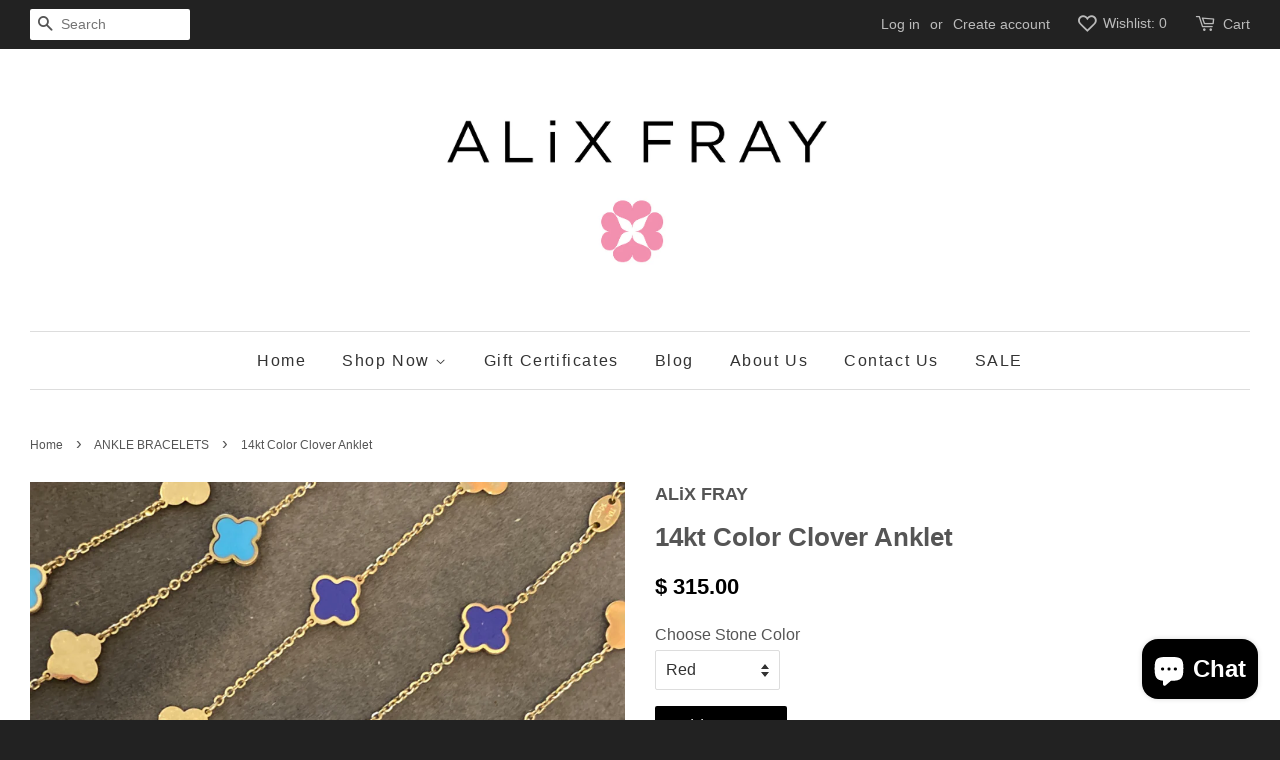

--- FILE ---
content_type: text/html; charset=utf-8
request_url: https://alixfray.com/collections/ankle-bracelet/products/14kt-enamel-clover-anklet
body_size: 16671
content:
<!doctype html>
<!--[if lt IE 7]><html class="no-js lt-ie9 lt-ie8 lt-ie7" lang="en"> <![endif]-->
<!--[if IE 7]><html class="no-js lt-ie9 lt-ie8" lang="en"> <![endif]-->
<!--[if IE 8]><html class="no-js lt-ie9" lang="en"> <![endif]-->
<!--[if IE 9 ]><html class="ie9 no-js"> <![endif]-->
<!--[if (gt IE 9)|!(IE)]><!--> <html class="no-js"> <!--<![endif]-->
<head>

  <!-- Basic page needs ================================================== -->
  <meta charset="utf-8">
  <meta http-equiv="X-UA-Compatible" content="IE=edge,chrome=1">

  
  <link rel="shortcut icon" href="//alixfray.com/cdn/shop/t/5/assets/favicon.png?v=113395609371062734461457196882" type="image/png" />
  

  <!-- Title and description ================================================== -->
  <title>
  14kt Color Clover Anklet &ndash; ALiX FRAY 
  </title>

  
  <meta name="description" content="Share the LOVE... Our 14Kt yellow gold anklets are available with different stone finishes Measures approx 9.5&quot;">
  

  <!-- Social meta ================================================== -->
  

  <meta property="og:type" content="product">
  <meta property="og:title" content="14kt Color Clover Anklet">
  <meta property="og:url" content="https://alixfray.com/products/14kt-enamel-clover-anklet">
  
  <meta property="og:image" content="http://alixfray.com/cdn/shop/products/IMG_6120_grande.png?v=1591829382">
  <meta property="og:image:secure_url" content="https://alixfray.com/cdn/shop/products/IMG_6120_grande.png?v=1591829382">
  
  <meta property="og:price:amount" content="315.00">
  <meta property="og:price:currency" content="USD">



  <meta property="og:description" content="Share the LOVE... Our 14Kt yellow gold anklets are available with different stone finishes Measures approx 9.5&quot;">


<meta property="og:site_name" content="ALiX FRAY ">


  <meta name="twitter:card" content="summary">



  <meta name="twitter:title" content="14kt Color Clover Anklet">
  <meta name="twitter:description" content="
Share the LOVE...
Our 14Kt yellow gold anklets are available with different stone finishes
Measures approx 9.5&quot;
">
  <meta name="twitter:image" content="https://alixfray.com/cdn/shop/products/IMG_6120_large.png?v=1591829382">
  <meta name="twitter:image:width" content="480">
  <meta name="twitter:image:height" content="480">



  <!-- Helpers ================================================== -->
  <link rel="canonical" href="https://alixfray.com/products/14kt-enamel-clover-anklet">
  <meta name="viewport" content="width=device-width,initial-scale=1">
  <meta name="theme-color" content="#000000">

  <!-- CSS ================================================== -->
  <link href="//alixfray.com/cdn/shop/t/5/assets/timber.scss.css?v=8634296527687560481703118187" rel="stylesheet" type="text/css" media="all" />
  <link href="//alixfray.com/cdn/shop/t/5/assets/theme.scss.css?v=68653640720552716341703118187" rel="stylesheet" type="text/css" media="all" />

  




  <!-- Header hook for plugins ================================================== -->
  <script>window.performance && window.performance.mark && window.performance.mark('shopify.content_for_header.start');</script><meta name="facebook-domain-verification" content="xtv3xnuu0bvdocm6ryd4wxiegqppn1">
<meta name="facebook-domain-verification" content="ps5rz38svtm7cd26s8ds68tci6sh2c">
<meta id="shopify-digital-wallet" name="shopify-digital-wallet" content="/6583121/digital_wallets/dialog">
<meta name="shopify-checkout-api-token" content="64bd826f0a1f72ca260e6f5ce377ce39">
<meta id="in-context-paypal-metadata" data-shop-id="6583121" data-venmo-supported="false" data-environment="production" data-locale="en_US" data-paypal-v4="true" data-currency="USD">
<link rel="alternate" type="application/json+oembed" href="https://alixfray.com/products/14kt-enamel-clover-anklet.oembed">
<script async="async" src="/checkouts/internal/preloads.js?locale=en-US"></script>
<link rel="preconnect" href="https://shop.app" crossorigin="anonymous">
<script async="async" src="https://shop.app/checkouts/internal/preloads.js?locale=en-US&shop_id=6583121" crossorigin="anonymous"></script>
<script id="apple-pay-shop-capabilities" type="application/json">{"shopId":6583121,"countryCode":"US","currencyCode":"USD","merchantCapabilities":["supports3DS"],"merchantId":"gid:\/\/shopify\/Shop\/6583121","merchantName":"ALiX FRAY ","requiredBillingContactFields":["postalAddress","email","phone"],"requiredShippingContactFields":["postalAddress","email","phone"],"shippingType":"shipping","supportedNetworks":["visa","masterCard","amex","discover","elo","jcb"],"total":{"type":"pending","label":"ALiX FRAY ","amount":"1.00"},"shopifyPaymentsEnabled":true,"supportsSubscriptions":true}</script>
<script id="shopify-features" type="application/json">{"accessToken":"64bd826f0a1f72ca260e6f5ce377ce39","betas":["rich-media-storefront-analytics"],"domain":"alixfray.com","predictiveSearch":true,"shopId":6583121,"locale":"en"}</script>
<script>var Shopify = Shopify || {};
Shopify.shop = "18margo.myshopify.com";
Shopify.locale = "en";
Shopify.currency = {"active":"USD","rate":"1.0"};
Shopify.country = "US";
Shopify.theme = {"name":"Minimal","id":87468742,"schema_name":null,"schema_version":null,"theme_store_id":380,"role":"main"};
Shopify.theme.handle = "null";
Shopify.theme.style = {"id":null,"handle":null};
Shopify.cdnHost = "alixfray.com/cdn";
Shopify.routes = Shopify.routes || {};
Shopify.routes.root = "/";</script>
<script type="module">!function(o){(o.Shopify=o.Shopify||{}).modules=!0}(window);</script>
<script>!function(o){function n(){var o=[];function n(){o.push(Array.prototype.slice.apply(arguments))}return n.q=o,n}var t=o.Shopify=o.Shopify||{};t.loadFeatures=n(),t.autoloadFeatures=n()}(window);</script>
<script>
  window.ShopifyPay = window.ShopifyPay || {};
  window.ShopifyPay.apiHost = "shop.app\/pay";
  window.ShopifyPay.redirectState = null;
</script>
<script id="shop-js-analytics" type="application/json">{"pageType":"product"}</script>
<script defer="defer" async type="module" src="//alixfray.com/cdn/shopifycloud/shop-js/modules/v2/client.init-shop-cart-sync_BT-GjEfc.en.esm.js"></script>
<script defer="defer" async type="module" src="//alixfray.com/cdn/shopifycloud/shop-js/modules/v2/chunk.common_D58fp_Oc.esm.js"></script>
<script defer="defer" async type="module" src="//alixfray.com/cdn/shopifycloud/shop-js/modules/v2/chunk.modal_xMitdFEc.esm.js"></script>
<script type="module">
  await import("//alixfray.com/cdn/shopifycloud/shop-js/modules/v2/client.init-shop-cart-sync_BT-GjEfc.en.esm.js");
await import("//alixfray.com/cdn/shopifycloud/shop-js/modules/v2/chunk.common_D58fp_Oc.esm.js");
await import("//alixfray.com/cdn/shopifycloud/shop-js/modules/v2/chunk.modal_xMitdFEc.esm.js");

  window.Shopify.SignInWithShop?.initShopCartSync?.({"fedCMEnabled":true,"windoidEnabled":true});

</script>
<script>
  window.Shopify = window.Shopify || {};
  if (!window.Shopify.featureAssets) window.Shopify.featureAssets = {};
  window.Shopify.featureAssets['shop-js'] = {"shop-cart-sync":["modules/v2/client.shop-cart-sync_DZOKe7Ll.en.esm.js","modules/v2/chunk.common_D58fp_Oc.esm.js","modules/v2/chunk.modal_xMitdFEc.esm.js"],"init-fed-cm":["modules/v2/client.init-fed-cm_B6oLuCjv.en.esm.js","modules/v2/chunk.common_D58fp_Oc.esm.js","modules/v2/chunk.modal_xMitdFEc.esm.js"],"shop-cash-offers":["modules/v2/client.shop-cash-offers_D2sdYoxE.en.esm.js","modules/v2/chunk.common_D58fp_Oc.esm.js","modules/v2/chunk.modal_xMitdFEc.esm.js"],"shop-login-button":["modules/v2/client.shop-login-button_QeVjl5Y3.en.esm.js","modules/v2/chunk.common_D58fp_Oc.esm.js","modules/v2/chunk.modal_xMitdFEc.esm.js"],"pay-button":["modules/v2/client.pay-button_DXTOsIq6.en.esm.js","modules/v2/chunk.common_D58fp_Oc.esm.js","modules/v2/chunk.modal_xMitdFEc.esm.js"],"shop-button":["modules/v2/client.shop-button_DQZHx9pm.en.esm.js","modules/v2/chunk.common_D58fp_Oc.esm.js","modules/v2/chunk.modal_xMitdFEc.esm.js"],"avatar":["modules/v2/client.avatar_BTnouDA3.en.esm.js"],"init-windoid":["modules/v2/client.init-windoid_CR1B-cfM.en.esm.js","modules/v2/chunk.common_D58fp_Oc.esm.js","modules/v2/chunk.modal_xMitdFEc.esm.js"],"init-shop-for-new-customer-accounts":["modules/v2/client.init-shop-for-new-customer-accounts_C_vY_xzh.en.esm.js","modules/v2/client.shop-login-button_QeVjl5Y3.en.esm.js","modules/v2/chunk.common_D58fp_Oc.esm.js","modules/v2/chunk.modal_xMitdFEc.esm.js"],"init-shop-email-lookup-coordinator":["modules/v2/client.init-shop-email-lookup-coordinator_BI7n9ZSv.en.esm.js","modules/v2/chunk.common_D58fp_Oc.esm.js","modules/v2/chunk.modal_xMitdFEc.esm.js"],"init-shop-cart-sync":["modules/v2/client.init-shop-cart-sync_BT-GjEfc.en.esm.js","modules/v2/chunk.common_D58fp_Oc.esm.js","modules/v2/chunk.modal_xMitdFEc.esm.js"],"shop-toast-manager":["modules/v2/client.shop-toast-manager_DiYdP3xc.en.esm.js","modules/v2/chunk.common_D58fp_Oc.esm.js","modules/v2/chunk.modal_xMitdFEc.esm.js"],"init-customer-accounts":["modules/v2/client.init-customer-accounts_D9ZNqS-Q.en.esm.js","modules/v2/client.shop-login-button_QeVjl5Y3.en.esm.js","modules/v2/chunk.common_D58fp_Oc.esm.js","modules/v2/chunk.modal_xMitdFEc.esm.js"],"init-customer-accounts-sign-up":["modules/v2/client.init-customer-accounts-sign-up_iGw4briv.en.esm.js","modules/v2/client.shop-login-button_QeVjl5Y3.en.esm.js","modules/v2/chunk.common_D58fp_Oc.esm.js","modules/v2/chunk.modal_xMitdFEc.esm.js"],"shop-follow-button":["modules/v2/client.shop-follow-button_CqMgW2wH.en.esm.js","modules/v2/chunk.common_D58fp_Oc.esm.js","modules/v2/chunk.modal_xMitdFEc.esm.js"],"checkout-modal":["modules/v2/client.checkout-modal_xHeaAweL.en.esm.js","modules/v2/chunk.common_D58fp_Oc.esm.js","modules/v2/chunk.modal_xMitdFEc.esm.js"],"shop-login":["modules/v2/client.shop-login_D91U-Q7h.en.esm.js","modules/v2/chunk.common_D58fp_Oc.esm.js","modules/v2/chunk.modal_xMitdFEc.esm.js"],"lead-capture":["modules/v2/client.lead-capture_BJmE1dJe.en.esm.js","modules/v2/chunk.common_D58fp_Oc.esm.js","modules/v2/chunk.modal_xMitdFEc.esm.js"],"payment-terms":["modules/v2/client.payment-terms_Ci9AEqFq.en.esm.js","modules/v2/chunk.common_D58fp_Oc.esm.js","modules/v2/chunk.modal_xMitdFEc.esm.js"]};
</script>
<script>(function() {
  var isLoaded = false;
  function asyncLoad() {
    if (isLoaded) return;
    isLoaded = true;
    var urls = ["\/\/d1liekpayvooaz.cloudfront.net\/apps\/customizery\/customizery.js?shop=18margo.myshopify.com","https:\/\/cdn.hextom.com\/js\/freeshippingbar.js?shop=18margo.myshopify.com"];
    for (var i = 0; i < urls.length; i++) {
      var s = document.createElement('script');
      s.type = 'text/javascript';
      s.async = true;
      s.src = urls[i];
      var x = document.getElementsByTagName('script')[0];
      x.parentNode.insertBefore(s, x);
    }
  };
  if(window.attachEvent) {
    window.attachEvent('onload', asyncLoad);
  } else {
    window.addEventListener('load', asyncLoad, false);
  }
})();</script>
<script id="__st">var __st={"a":6583121,"offset":-18000,"reqid":"8eeb5502-99e6-473f-8dd1-a20628cc42e7-1769104538","pageurl":"alixfray.com\/collections\/ankle-bracelet\/products\/14kt-enamel-clover-anklet","u":"4c8b199e8a70","p":"product","rtyp":"product","rid":4481596260435};</script>
<script>window.ShopifyPaypalV4VisibilityTracking = true;</script>
<script id="captcha-bootstrap">!function(){'use strict';const t='contact',e='account',n='new_comment',o=[[t,t],['blogs',n],['comments',n],[t,'customer']],c=[[e,'customer_login'],[e,'guest_login'],[e,'recover_customer_password'],[e,'create_customer']],r=t=>t.map((([t,e])=>`form[action*='/${t}']:not([data-nocaptcha='true']) input[name='form_type'][value='${e}']`)).join(','),a=t=>()=>t?[...document.querySelectorAll(t)].map((t=>t.form)):[];function s(){const t=[...o],e=r(t);return a(e)}const i='password',u='form_key',d=['recaptcha-v3-token','g-recaptcha-response','h-captcha-response',i],f=()=>{try{return window.sessionStorage}catch{return}},m='__shopify_v',_=t=>t.elements[u];function p(t,e,n=!1){try{const o=window.sessionStorage,c=JSON.parse(o.getItem(e)),{data:r}=function(t){const{data:e,action:n}=t;return t[m]||n?{data:e,action:n}:{data:t,action:n}}(c);for(const[e,n]of Object.entries(r))t.elements[e]&&(t.elements[e].value=n);n&&o.removeItem(e)}catch(o){console.error('form repopulation failed',{error:o})}}const l='form_type',E='cptcha';function T(t){t.dataset[E]=!0}const w=window,h=w.document,L='Shopify',v='ce_forms',y='captcha';let A=!1;((t,e)=>{const n=(g='f06e6c50-85a8-45c8-87d0-21a2b65856fe',I='https://cdn.shopify.com/shopifycloud/storefront-forms-hcaptcha/ce_storefront_forms_captcha_hcaptcha.v1.5.2.iife.js',D={infoText:'Protected by hCaptcha',privacyText:'Privacy',termsText:'Terms'},(t,e,n)=>{const o=w[L][v],c=o.bindForm;if(c)return c(t,g,e,D).then(n);var r;o.q.push([[t,g,e,D],n]),r=I,A||(h.body.append(Object.assign(h.createElement('script'),{id:'captcha-provider',async:!0,src:r})),A=!0)});var g,I,D;w[L]=w[L]||{},w[L][v]=w[L][v]||{},w[L][v].q=[],w[L][y]=w[L][y]||{},w[L][y].protect=function(t,e){n(t,void 0,e),T(t)},Object.freeze(w[L][y]),function(t,e,n,w,h,L){const[v,y,A,g]=function(t,e,n){const i=e?o:[],u=t?c:[],d=[...i,...u],f=r(d),m=r(i),_=r(d.filter((([t,e])=>n.includes(e))));return[a(f),a(m),a(_),s()]}(w,h,L),I=t=>{const e=t.target;return e instanceof HTMLFormElement?e:e&&e.form},D=t=>v().includes(t);t.addEventListener('submit',(t=>{const e=I(t);if(!e)return;const n=D(e)&&!e.dataset.hcaptchaBound&&!e.dataset.recaptchaBound,o=_(e),c=g().includes(e)&&(!o||!o.value);(n||c)&&t.preventDefault(),c&&!n&&(function(t){try{if(!f())return;!function(t){const e=f();if(!e)return;const n=_(t);if(!n)return;const o=n.value;o&&e.removeItem(o)}(t);const e=Array.from(Array(32),(()=>Math.random().toString(36)[2])).join('');!function(t,e){_(t)||t.append(Object.assign(document.createElement('input'),{type:'hidden',name:u})),t.elements[u].value=e}(t,e),function(t,e){const n=f();if(!n)return;const o=[...t.querySelectorAll(`input[type='${i}']`)].map((({name:t})=>t)),c=[...d,...o],r={};for(const[a,s]of new FormData(t).entries())c.includes(a)||(r[a]=s);n.setItem(e,JSON.stringify({[m]:1,action:t.action,data:r}))}(t,e)}catch(e){console.error('failed to persist form',e)}}(e),e.submit())}));const S=(t,e)=>{t&&!t.dataset[E]&&(n(t,e.some((e=>e===t))),T(t))};for(const o of['focusin','change'])t.addEventListener(o,(t=>{const e=I(t);D(e)&&S(e,y())}));const B=e.get('form_key'),M=e.get(l),P=B&&M;t.addEventListener('DOMContentLoaded',(()=>{const t=y();if(P)for(const e of t)e.elements[l].value===M&&p(e,B);[...new Set([...A(),...v().filter((t=>'true'===t.dataset.shopifyCaptcha))])].forEach((e=>S(e,t)))}))}(h,new URLSearchParams(w.location.search),n,t,e,['guest_login'])})(!0,!0)}();</script>
<script integrity="sha256-4kQ18oKyAcykRKYeNunJcIwy7WH5gtpwJnB7kiuLZ1E=" data-source-attribution="shopify.loadfeatures" defer="defer" src="//alixfray.com/cdn/shopifycloud/storefront/assets/storefront/load_feature-a0a9edcb.js" crossorigin="anonymous"></script>
<script crossorigin="anonymous" defer="defer" src="//alixfray.com/cdn/shopifycloud/storefront/assets/shopify_pay/storefront-65b4c6d7.js?v=20250812"></script>
<script data-source-attribution="shopify.dynamic_checkout.dynamic.init">var Shopify=Shopify||{};Shopify.PaymentButton=Shopify.PaymentButton||{isStorefrontPortableWallets:!0,init:function(){window.Shopify.PaymentButton.init=function(){};var t=document.createElement("script");t.src="https://alixfray.com/cdn/shopifycloud/portable-wallets/latest/portable-wallets.en.js",t.type="module",document.head.appendChild(t)}};
</script>
<script data-source-attribution="shopify.dynamic_checkout.buyer_consent">
  function portableWalletsHideBuyerConsent(e){var t=document.getElementById("shopify-buyer-consent"),n=document.getElementById("shopify-subscription-policy-button");t&&n&&(t.classList.add("hidden"),t.setAttribute("aria-hidden","true"),n.removeEventListener("click",e))}function portableWalletsShowBuyerConsent(e){var t=document.getElementById("shopify-buyer-consent"),n=document.getElementById("shopify-subscription-policy-button");t&&n&&(t.classList.remove("hidden"),t.removeAttribute("aria-hidden"),n.addEventListener("click",e))}window.Shopify?.PaymentButton&&(window.Shopify.PaymentButton.hideBuyerConsent=portableWalletsHideBuyerConsent,window.Shopify.PaymentButton.showBuyerConsent=portableWalletsShowBuyerConsent);
</script>
<script data-source-attribution="shopify.dynamic_checkout.cart.bootstrap">document.addEventListener("DOMContentLoaded",(function(){function t(){return document.querySelector("shopify-accelerated-checkout-cart, shopify-accelerated-checkout")}if(t())Shopify.PaymentButton.init();else{new MutationObserver((function(e,n){t()&&(Shopify.PaymentButton.init(),n.disconnect())})).observe(document.body,{childList:!0,subtree:!0})}}));
</script>
<script id='scb4127' type='text/javascript' async='' src='https://alixfray.com/cdn/shopifycloud/privacy-banner/storefront-banner.js'></script><link id="shopify-accelerated-checkout-styles" rel="stylesheet" media="screen" href="https://alixfray.com/cdn/shopifycloud/portable-wallets/latest/accelerated-checkout-backwards-compat.css" crossorigin="anonymous">
<style id="shopify-accelerated-checkout-cart">
        #shopify-buyer-consent {
  margin-top: 1em;
  display: inline-block;
  width: 100%;
}

#shopify-buyer-consent.hidden {
  display: none;
}

#shopify-subscription-policy-button {
  background: none;
  border: none;
  padding: 0;
  text-decoration: underline;
  font-size: inherit;
  cursor: pointer;
}

#shopify-subscription-policy-button::before {
  box-shadow: none;
}

      </style>

<script>window.performance && window.performance.mark && window.performance.mark('shopify.content_for_header.end');</script>

  

<!--[if lt IE 9]>
<script src="//cdnjs.cloudflare.com/ajax/libs/html5shiv/3.7.2/html5shiv.min.js" type="text/javascript"></script>
<script src="//alixfray.com/cdn/shop/t/5/assets/respond.min.js?v=52248677837542619231454561750" type="text/javascript"></script>
<link href="//alixfray.com/cdn/shop/t/5/assets/respond-proxy.html" id="respond-proxy" rel="respond-proxy" />
<link href="//alixfray.com/search?q=b374445b676db3392de0169adbee5732" id="respond-redirect" rel="respond-redirect" />
<script src="//alixfray.com/search?q=b374445b676db3392de0169adbee5732" type="text/javascript"></script>
<![endif]-->



  <script src="//ajax.googleapis.com/ajax/libs/jquery/1.11.0/jquery.min.js" type="text/javascript"></script>
  <script src="//alixfray.com/cdn/shop/t/5/assets/modernizr.min.js?v=26620055551102246001454561749" type="text/javascript"></script>

  
  

<script src="https://cdn.shopify.com/extensions/e8878072-2f6b-4e89-8082-94b04320908d/inbox-1254/assets/inbox-chat-loader.js" type="text/javascript" defer="defer"></script>
<link href="https://monorail-edge.shopifysvc.com" rel="dns-prefetch">
<script>(function(){if ("sendBeacon" in navigator && "performance" in window) {try {var session_token_from_headers = performance.getEntriesByType('navigation')[0].serverTiming.find(x => x.name == '_s').description;} catch {var session_token_from_headers = undefined;}var session_cookie_matches = document.cookie.match(/_shopify_s=([^;]*)/);var session_token_from_cookie = session_cookie_matches && session_cookie_matches.length === 2 ? session_cookie_matches[1] : "";var session_token = session_token_from_headers || session_token_from_cookie || "";function handle_abandonment_event(e) {var entries = performance.getEntries().filter(function(entry) {return /monorail-edge.shopifysvc.com/.test(entry.name);});if (!window.abandonment_tracked && entries.length === 0) {window.abandonment_tracked = true;var currentMs = Date.now();var navigation_start = performance.timing.navigationStart;var payload = {shop_id: 6583121,url: window.location.href,navigation_start,duration: currentMs - navigation_start,session_token,page_type: "product"};window.navigator.sendBeacon("https://monorail-edge.shopifysvc.com/v1/produce", JSON.stringify({schema_id: "online_store_buyer_site_abandonment/1.1",payload: payload,metadata: {event_created_at_ms: currentMs,event_sent_at_ms: currentMs}}));}}window.addEventListener('pagehide', handle_abandonment_event);}}());</script>
<script id="web-pixels-manager-setup">(function e(e,d,r,n,o){if(void 0===o&&(o={}),!Boolean(null===(a=null===(i=window.Shopify)||void 0===i?void 0:i.analytics)||void 0===a?void 0:a.replayQueue)){var i,a;window.Shopify=window.Shopify||{};var t=window.Shopify;t.analytics=t.analytics||{};var s=t.analytics;s.replayQueue=[],s.publish=function(e,d,r){return s.replayQueue.push([e,d,r]),!0};try{self.performance.mark("wpm:start")}catch(e){}var l=function(){var e={modern:/Edge?\/(1{2}[4-9]|1[2-9]\d|[2-9]\d{2}|\d{4,})\.\d+(\.\d+|)|Firefox\/(1{2}[4-9]|1[2-9]\d|[2-9]\d{2}|\d{4,})\.\d+(\.\d+|)|Chrom(ium|e)\/(9{2}|\d{3,})\.\d+(\.\d+|)|(Maci|X1{2}).+ Version\/(15\.\d+|(1[6-9]|[2-9]\d|\d{3,})\.\d+)([,.]\d+|)( \(\w+\)|)( Mobile\/\w+|) Safari\/|Chrome.+OPR\/(9{2}|\d{3,})\.\d+\.\d+|(CPU[ +]OS|iPhone[ +]OS|CPU[ +]iPhone|CPU IPhone OS|CPU iPad OS)[ +]+(15[._]\d+|(1[6-9]|[2-9]\d|\d{3,})[._]\d+)([._]\d+|)|Android:?[ /-](13[3-9]|1[4-9]\d|[2-9]\d{2}|\d{4,})(\.\d+|)(\.\d+|)|Android.+Firefox\/(13[5-9]|1[4-9]\d|[2-9]\d{2}|\d{4,})\.\d+(\.\d+|)|Android.+Chrom(ium|e)\/(13[3-9]|1[4-9]\d|[2-9]\d{2}|\d{4,})\.\d+(\.\d+|)|SamsungBrowser\/([2-9]\d|\d{3,})\.\d+/,legacy:/Edge?\/(1[6-9]|[2-9]\d|\d{3,})\.\d+(\.\d+|)|Firefox\/(5[4-9]|[6-9]\d|\d{3,})\.\d+(\.\d+|)|Chrom(ium|e)\/(5[1-9]|[6-9]\d|\d{3,})\.\d+(\.\d+|)([\d.]+$|.*Safari\/(?![\d.]+ Edge\/[\d.]+$))|(Maci|X1{2}).+ Version\/(10\.\d+|(1[1-9]|[2-9]\d|\d{3,})\.\d+)([,.]\d+|)( \(\w+\)|)( Mobile\/\w+|) Safari\/|Chrome.+OPR\/(3[89]|[4-9]\d|\d{3,})\.\d+\.\d+|(CPU[ +]OS|iPhone[ +]OS|CPU[ +]iPhone|CPU IPhone OS|CPU iPad OS)[ +]+(10[._]\d+|(1[1-9]|[2-9]\d|\d{3,})[._]\d+)([._]\d+|)|Android:?[ /-](13[3-9]|1[4-9]\d|[2-9]\d{2}|\d{4,})(\.\d+|)(\.\d+|)|Mobile Safari.+OPR\/([89]\d|\d{3,})\.\d+\.\d+|Android.+Firefox\/(13[5-9]|1[4-9]\d|[2-9]\d{2}|\d{4,})\.\d+(\.\d+|)|Android.+Chrom(ium|e)\/(13[3-9]|1[4-9]\d|[2-9]\d{2}|\d{4,})\.\d+(\.\d+|)|Android.+(UC? ?Browser|UCWEB|U3)[ /]?(15\.([5-9]|\d{2,})|(1[6-9]|[2-9]\d|\d{3,})\.\d+)\.\d+|SamsungBrowser\/(5\.\d+|([6-9]|\d{2,})\.\d+)|Android.+MQ{2}Browser\/(14(\.(9|\d{2,})|)|(1[5-9]|[2-9]\d|\d{3,})(\.\d+|))(\.\d+|)|K[Aa][Ii]OS\/(3\.\d+|([4-9]|\d{2,})\.\d+)(\.\d+|)/},d=e.modern,r=e.legacy,n=navigator.userAgent;return n.match(d)?"modern":n.match(r)?"legacy":"unknown"}(),u="modern"===l?"modern":"legacy",c=(null!=n?n:{modern:"",legacy:""})[u],f=function(e){return[e.baseUrl,"/wpm","/b",e.hashVersion,"modern"===e.buildTarget?"m":"l",".js"].join("")}({baseUrl:d,hashVersion:r,buildTarget:u}),m=function(e){var d=e.version,r=e.bundleTarget,n=e.surface,o=e.pageUrl,i=e.monorailEndpoint;return{emit:function(e){var a=e.status,t=e.errorMsg,s=(new Date).getTime(),l=JSON.stringify({metadata:{event_sent_at_ms:s},events:[{schema_id:"web_pixels_manager_load/3.1",payload:{version:d,bundle_target:r,page_url:o,status:a,surface:n,error_msg:t},metadata:{event_created_at_ms:s}}]});if(!i)return console&&console.warn&&console.warn("[Web Pixels Manager] No Monorail endpoint provided, skipping logging."),!1;try{return self.navigator.sendBeacon.bind(self.navigator)(i,l)}catch(e){}var u=new XMLHttpRequest;try{return u.open("POST",i,!0),u.setRequestHeader("Content-Type","text/plain"),u.send(l),!0}catch(e){return console&&console.warn&&console.warn("[Web Pixels Manager] Got an unhandled error while logging to Monorail."),!1}}}}({version:r,bundleTarget:l,surface:e.surface,pageUrl:self.location.href,monorailEndpoint:e.monorailEndpoint});try{o.browserTarget=l,function(e){var d=e.src,r=e.async,n=void 0===r||r,o=e.onload,i=e.onerror,a=e.sri,t=e.scriptDataAttributes,s=void 0===t?{}:t,l=document.createElement("script"),u=document.querySelector("head"),c=document.querySelector("body");if(l.async=n,l.src=d,a&&(l.integrity=a,l.crossOrigin="anonymous"),s)for(var f in s)if(Object.prototype.hasOwnProperty.call(s,f))try{l.dataset[f]=s[f]}catch(e){}if(o&&l.addEventListener("load",o),i&&l.addEventListener("error",i),u)u.appendChild(l);else{if(!c)throw new Error("Did not find a head or body element to append the script");c.appendChild(l)}}({src:f,async:!0,onload:function(){if(!function(){var e,d;return Boolean(null===(d=null===(e=window.Shopify)||void 0===e?void 0:e.analytics)||void 0===d?void 0:d.initialized)}()){var d=window.webPixelsManager.init(e)||void 0;if(d){var r=window.Shopify.analytics;r.replayQueue.forEach((function(e){var r=e[0],n=e[1],o=e[2];d.publishCustomEvent(r,n,o)})),r.replayQueue=[],r.publish=d.publishCustomEvent,r.visitor=d.visitor,r.initialized=!0}}},onerror:function(){return m.emit({status:"failed",errorMsg:"".concat(f," has failed to load")})},sri:function(e){var d=/^sha384-[A-Za-z0-9+/=]+$/;return"string"==typeof e&&d.test(e)}(c)?c:"",scriptDataAttributes:o}),m.emit({status:"loading"})}catch(e){m.emit({status:"failed",errorMsg:(null==e?void 0:e.message)||"Unknown error"})}}})({shopId: 6583121,storefrontBaseUrl: "https://alixfray.com",extensionsBaseUrl: "https://extensions.shopifycdn.com/cdn/shopifycloud/web-pixels-manager",monorailEndpoint: "https://monorail-edge.shopifysvc.com/unstable/produce_batch",surface: "storefront-renderer",enabledBetaFlags: ["2dca8a86"],webPixelsConfigList: [{"id":"77398201","eventPayloadVersion":"v1","runtimeContext":"LAX","scriptVersion":"1","type":"CUSTOM","privacyPurposes":["ANALYTICS"],"name":"Google Analytics tag (migrated)"},{"id":"shopify-app-pixel","configuration":"{}","eventPayloadVersion":"v1","runtimeContext":"STRICT","scriptVersion":"0450","apiClientId":"shopify-pixel","type":"APP","privacyPurposes":["ANALYTICS","MARKETING"]},{"id":"shopify-custom-pixel","eventPayloadVersion":"v1","runtimeContext":"LAX","scriptVersion":"0450","apiClientId":"shopify-pixel","type":"CUSTOM","privacyPurposes":["ANALYTICS","MARKETING"]}],isMerchantRequest: false,initData: {"shop":{"name":"ALiX FRAY ","paymentSettings":{"currencyCode":"USD"},"myshopifyDomain":"18margo.myshopify.com","countryCode":"US","storefrontUrl":"https:\/\/alixfray.com"},"customer":null,"cart":null,"checkout":null,"productVariants":[{"price":{"amount":315.0,"currencyCode":"USD"},"product":{"title":"14kt Color Clover Anklet","vendor":"ALiX FRAY","id":"4481596260435","untranslatedTitle":"14kt Color Clover Anklet","url":"\/products\/14kt-enamel-clover-anklet","type":"Ankle Bracelet"},"id":"31909082366035","image":{"src":"\/\/alixfray.com\/cdn\/shop\/products\/IMG_6120.png?v=1591829382"},"sku":"","title":"Red","untranslatedTitle":"Red"},{"price":{"amount":315.0,"currencyCode":"USD"},"product":{"title":"14kt Color Clover Anklet","vendor":"ALiX FRAY","id":"4481596260435","untranslatedTitle":"14kt Color Clover Anklet","url":"\/products\/14kt-enamel-clover-anklet","type":"Ankle Bracelet"},"id":"31909082398803","image":{"src":"\/\/alixfray.com\/cdn\/shop\/products\/IMG_6120.png?v=1591829382"},"sku":null,"title":"Red\/Gold","untranslatedTitle":"Red\/Gold"},{"price":{"amount":315.0,"currencyCode":"USD"},"product":{"title":"14kt Color Clover Anklet","vendor":"ALiX FRAY","id":"4481596260435","untranslatedTitle":"14kt Color Clover Anklet","url":"\/products\/14kt-enamel-clover-anklet","type":"Ankle Bracelet"},"id":"31909082431571","image":{"src":"\/\/alixfray.com\/cdn\/shop\/products\/IMG_6120.png?v=1591829382"},"sku":"","title":"White\/Black","untranslatedTitle":"White\/Black"},{"price":{"amount":315.0,"currencyCode":"USD"},"product":{"title":"14kt Color Clover Anklet","vendor":"ALiX FRAY","id":"4481596260435","untranslatedTitle":"14kt Color Clover Anklet","url":"\/products\/14kt-enamel-clover-anklet","type":"Ankle Bracelet"},"id":"43379700957369","image":{"src":"\/\/alixfray.com\/cdn\/shop\/products\/IMG_6120.png?v=1591829382"},"sku":"","title":"Navy","untranslatedTitle":"Navy"},{"price":{"amount":315.0,"currencyCode":"USD"},"product":{"title":"14kt Color Clover Anklet","vendor":"ALiX FRAY","id":"4481596260435","untranslatedTitle":"14kt Color Clover Anklet","url":"\/products\/14kt-enamel-clover-anklet","type":"Ankle Bracelet"},"id":"43379701055673","image":{"src":"\/\/alixfray.com\/cdn\/shop\/products\/IMG_6120.png?v=1591829382"},"sku":"","title":"Green","untranslatedTitle":"Green"}],"purchasingCompany":null},},"https://alixfray.com/cdn","fcfee988w5aeb613cpc8e4bc33m6693e112",{"modern":"","legacy":""},{"shopId":"6583121","storefrontBaseUrl":"https:\/\/alixfray.com","extensionBaseUrl":"https:\/\/extensions.shopifycdn.com\/cdn\/shopifycloud\/web-pixels-manager","surface":"storefront-renderer","enabledBetaFlags":"[\"2dca8a86\"]","isMerchantRequest":"false","hashVersion":"fcfee988w5aeb613cpc8e4bc33m6693e112","publish":"custom","events":"[[\"page_viewed\",{}],[\"product_viewed\",{\"productVariant\":{\"price\":{\"amount\":315.0,\"currencyCode\":\"USD\"},\"product\":{\"title\":\"14kt Color Clover Anklet\",\"vendor\":\"ALiX FRAY\",\"id\":\"4481596260435\",\"untranslatedTitle\":\"14kt Color Clover Anklet\",\"url\":\"\/products\/14kt-enamel-clover-anklet\",\"type\":\"Ankle Bracelet\"},\"id\":\"31909082366035\",\"image\":{\"src\":\"\/\/alixfray.com\/cdn\/shop\/products\/IMG_6120.png?v=1591829382\"},\"sku\":\"\",\"title\":\"Red\",\"untranslatedTitle\":\"Red\"}}]]"});</script><script>
  window.ShopifyAnalytics = window.ShopifyAnalytics || {};
  window.ShopifyAnalytics.meta = window.ShopifyAnalytics.meta || {};
  window.ShopifyAnalytics.meta.currency = 'USD';
  var meta = {"product":{"id":4481596260435,"gid":"gid:\/\/shopify\/Product\/4481596260435","vendor":"ALiX FRAY","type":"Ankle Bracelet","handle":"14kt-enamel-clover-anklet","variants":[{"id":31909082366035,"price":31500,"name":"14kt Color Clover Anklet - Red","public_title":"Red","sku":""},{"id":31909082398803,"price":31500,"name":"14kt Color Clover Anklet - Red\/Gold","public_title":"Red\/Gold","sku":null},{"id":31909082431571,"price":31500,"name":"14kt Color Clover Anklet - White\/Black","public_title":"White\/Black","sku":""},{"id":43379700957369,"price":31500,"name":"14kt Color Clover Anklet - Navy","public_title":"Navy","sku":""},{"id":43379701055673,"price":31500,"name":"14kt Color Clover Anklet - Green","public_title":"Green","sku":""}],"remote":false},"page":{"pageType":"product","resourceType":"product","resourceId":4481596260435,"requestId":"8eeb5502-99e6-473f-8dd1-a20628cc42e7-1769104538"}};
  for (var attr in meta) {
    window.ShopifyAnalytics.meta[attr] = meta[attr];
  }
</script>
<script class="analytics">
  (function () {
    var customDocumentWrite = function(content) {
      var jquery = null;

      if (window.jQuery) {
        jquery = window.jQuery;
      } else if (window.Checkout && window.Checkout.$) {
        jquery = window.Checkout.$;
      }

      if (jquery) {
        jquery('body').append(content);
      }
    };

    var hasLoggedConversion = function(token) {
      if (token) {
        return document.cookie.indexOf('loggedConversion=' + token) !== -1;
      }
      return false;
    }

    var setCookieIfConversion = function(token) {
      if (token) {
        var twoMonthsFromNow = new Date(Date.now());
        twoMonthsFromNow.setMonth(twoMonthsFromNow.getMonth() + 2);

        document.cookie = 'loggedConversion=' + token + '; expires=' + twoMonthsFromNow;
      }
    }

    var trekkie = window.ShopifyAnalytics.lib = window.trekkie = window.trekkie || [];
    if (trekkie.integrations) {
      return;
    }
    trekkie.methods = [
      'identify',
      'page',
      'ready',
      'track',
      'trackForm',
      'trackLink'
    ];
    trekkie.factory = function(method) {
      return function() {
        var args = Array.prototype.slice.call(arguments);
        args.unshift(method);
        trekkie.push(args);
        return trekkie;
      };
    };
    for (var i = 0; i < trekkie.methods.length; i++) {
      var key = trekkie.methods[i];
      trekkie[key] = trekkie.factory(key);
    }
    trekkie.load = function(config) {
      trekkie.config = config || {};
      trekkie.config.initialDocumentCookie = document.cookie;
      var first = document.getElementsByTagName('script')[0];
      var script = document.createElement('script');
      script.type = 'text/javascript';
      script.onerror = function(e) {
        var scriptFallback = document.createElement('script');
        scriptFallback.type = 'text/javascript';
        scriptFallback.onerror = function(error) {
                var Monorail = {
      produce: function produce(monorailDomain, schemaId, payload) {
        var currentMs = new Date().getTime();
        var event = {
          schema_id: schemaId,
          payload: payload,
          metadata: {
            event_created_at_ms: currentMs,
            event_sent_at_ms: currentMs
          }
        };
        return Monorail.sendRequest("https://" + monorailDomain + "/v1/produce", JSON.stringify(event));
      },
      sendRequest: function sendRequest(endpointUrl, payload) {
        // Try the sendBeacon API
        if (window && window.navigator && typeof window.navigator.sendBeacon === 'function' && typeof window.Blob === 'function' && !Monorail.isIos12()) {
          var blobData = new window.Blob([payload], {
            type: 'text/plain'
          });

          if (window.navigator.sendBeacon(endpointUrl, blobData)) {
            return true;
          } // sendBeacon was not successful

        } // XHR beacon

        var xhr = new XMLHttpRequest();

        try {
          xhr.open('POST', endpointUrl);
          xhr.setRequestHeader('Content-Type', 'text/plain');
          xhr.send(payload);
        } catch (e) {
          console.log(e);
        }

        return false;
      },
      isIos12: function isIos12() {
        return window.navigator.userAgent.lastIndexOf('iPhone; CPU iPhone OS 12_') !== -1 || window.navigator.userAgent.lastIndexOf('iPad; CPU OS 12_') !== -1;
      }
    };
    Monorail.produce('monorail-edge.shopifysvc.com',
      'trekkie_storefront_load_errors/1.1',
      {shop_id: 6583121,
      theme_id: 87468742,
      app_name: "storefront",
      context_url: window.location.href,
      source_url: "//alixfray.com/cdn/s/trekkie.storefront.46a754ac07d08c656eb845cfbf513dd9a18d4ced.min.js"});

        };
        scriptFallback.async = true;
        scriptFallback.src = '//alixfray.com/cdn/s/trekkie.storefront.46a754ac07d08c656eb845cfbf513dd9a18d4ced.min.js';
        first.parentNode.insertBefore(scriptFallback, first);
      };
      script.async = true;
      script.src = '//alixfray.com/cdn/s/trekkie.storefront.46a754ac07d08c656eb845cfbf513dd9a18d4ced.min.js';
      first.parentNode.insertBefore(script, first);
    };
    trekkie.load(
      {"Trekkie":{"appName":"storefront","development":false,"defaultAttributes":{"shopId":6583121,"isMerchantRequest":null,"themeId":87468742,"themeCityHash":"13375889762551550755","contentLanguage":"en","currency":"USD","eventMetadataId":"23448045-63fa-4634-8559-9c7bd6466396"},"isServerSideCookieWritingEnabled":true,"monorailRegion":"shop_domain","enabledBetaFlags":["65f19447"]},"Session Attribution":{},"S2S":{"facebookCapiEnabled":false,"source":"trekkie-storefront-renderer","apiClientId":580111}}
    );

    var loaded = false;
    trekkie.ready(function() {
      if (loaded) return;
      loaded = true;

      window.ShopifyAnalytics.lib = window.trekkie;

      var originalDocumentWrite = document.write;
      document.write = customDocumentWrite;
      try { window.ShopifyAnalytics.merchantGoogleAnalytics.call(this); } catch(error) {};
      document.write = originalDocumentWrite;

      window.ShopifyAnalytics.lib.page(null,{"pageType":"product","resourceType":"product","resourceId":4481596260435,"requestId":"8eeb5502-99e6-473f-8dd1-a20628cc42e7-1769104538","shopifyEmitted":true});

      var match = window.location.pathname.match(/checkouts\/(.+)\/(thank_you|post_purchase)/)
      var token = match? match[1]: undefined;
      if (!hasLoggedConversion(token)) {
        setCookieIfConversion(token);
        window.ShopifyAnalytics.lib.track("Viewed Product",{"currency":"USD","variantId":31909082366035,"productId":4481596260435,"productGid":"gid:\/\/shopify\/Product\/4481596260435","name":"14kt Color Clover Anklet - Red","price":"315.00","sku":"","brand":"ALiX FRAY","variant":"Red","category":"Ankle Bracelet","nonInteraction":true,"remote":false},undefined,undefined,{"shopifyEmitted":true});
      window.ShopifyAnalytics.lib.track("monorail:\/\/trekkie_storefront_viewed_product\/1.1",{"currency":"USD","variantId":31909082366035,"productId":4481596260435,"productGid":"gid:\/\/shopify\/Product\/4481596260435","name":"14kt Color Clover Anklet - Red","price":"315.00","sku":"","brand":"ALiX FRAY","variant":"Red","category":"Ankle Bracelet","nonInteraction":true,"remote":false,"referer":"https:\/\/alixfray.com\/collections\/ankle-bracelet\/products\/14kt-enamel-clover-anklet"});
      }
    });


        var eventsListenerScript = document.createElement('script');
        eventsListenerScript.async = true;
        eventsListenerScript.src = "//alixfray.com/cdn/shopifycloud/storefront/assets/shop_events_listener-3da45d37.js";
        document.getElementsByTagName('head')[0].appendChild(eventsListenerScript);

})();</script>
  <script>
  if (!window.ga || (window.ga && typeof window.ga !== 'function')) {
    window.ga = function ga() {
      (window.ga.q = window.ga.q || []).push(arguments);
      if (window.Shopify && window.Shopify.analytics && typeof window.Shopify.analytics.publish === 'function') {
        window.Shopify.analytics.publish("ga_stub_called", {}, {sendTo: "google_osp_migration"});
      }
      console.error("Shopify's Google Analytics stub called with:", Array.from(arguments), "\nSee https://help.shopify.com/manual/promoting-marketing/pixels/pixel-migration#google for more information.");
    };
    if (window.Shopify && window.Shopify.analytics && typeof window.Shopify.analytics.publish === 'function') {
      window.Shopify.analytics.publish("ga_stub_initialized", {}, {sendTo: "google_osp_migration"});
    }
  }
</script>
<script
  defer
  src="https://alixfray.com/cdn/shopifycloud/perf-kit/shopify-perf-kit-3.0.4.min.js"
  data-application="storefront-renderer"
  data-shop-id="6583121"
  data-render-region="gcp-us-central1"
  data-page-type="product"
  data-theme-instance-id="87468742"
  data-theme-name=""
  data-theme-version=""
  data-monorail-region="shop_domain"
  data-resource-timing-sampling-rate="10"
  data-shs="true"
  data-shs-beacon="true"
  data-shs-export-with-fetch="true"
  data-shs-logs-sample-rate="1"
  data-shs-beacon-endpoint="https://alixfray.com/api/collect"
></script>
</head>

<body id="14kt-color-clover-anklet" class="template-product" >

  <div class="header-bar">
  <div class="wrapper medium-down--hide">
    <div class="post-large--display-table">

      <div class="header-bar__left post-large--display-table-cell">

        

        

        
          
            <div class="header-bar__module header-bar__search">
              


  <form action="/search" method="get" class="header-bar__search-form clearfix" role="search">
    
    <button type="submit" class="btn icon-fallback-text header-bar__search-submit">
      <span class="icon icon-search" aria-hidden="true"></span>
      <span class="fallback-text">Search</span>
    </button>
    <input type="search" name="q" value="" aria-label="Search" class="header-bar__search-input" placeholder="Search">
  </form>


            </div>
          
        

      </div>

      <div class="header-bar__right post-large--display-table-cell">

        
          <ul class="header-bar__module header-bar__module--list">
            
              <li>
                <a href="/account/login" id="customer_login_link">Log in</a>
              </li>
              <li>or</li>
              <li>
                <a href="/account/register" id="customer_register_link">Create account</a>
              </li>  
            
          </ul>
        
        
        <div class="header-bar__module">
          <span class="header-bar__sep" aria-hidden="true"></span>
          
	<a class="iWishView cart-page-link" href="/apps/iwish"><i class="flaticon1-like50"></i> Wishlist: <span class="iWishCount">0</span></a>


        </div>

        <div class="header-bar__module">
          <span class="header-bar__sep" aria-hidden="true"></span>
          <a href="/cart" class="cart-page-link">
            <span class="icon icon-cart header-bar__cart-icon" aria-hidden="true"></span>
          </a>
        </div>

        <div class="header-bar__module">
          <a href="/cart" class="cart-page-link">
            Cart
            <span class="cart-count header-bar__cart-count hidden-count">0</span>
          </a>
        </div>

        
          
        

      </div>
    </div>
  </div>
  <div class="wrapper post-large--hide">
    <button type="button" class="mobile-nav-trigger" id="MobileNavTrigger">
      <span class="icon icon-hamburger" aria-hidden="true"></span>
      Menu
    </button>
    <a href="/cart" class="cart-page-link mobile-cart-page-link">
      <span class="icon icon-cart header-bar__cart-icon" aria-hidden="true"></span>
      Cart <span class="cart-count hidden-count">0</span>
    </a>
    
	<a class="iWishMobileView cart-page-link mobile-cart-page-link" href="/apps/iwish"><i class="flaticon1-like50"></i> Wishlist (<span class="iWishCount">0</span>)</a>


  </div>
  <ul id="MobileNav" class="mobile-nav post-large--hide">
  
  
  
  <li class="mobile-nav__link" aria-haspopup="true">
    
      <a href="/" class="mobile-nav">
        Home
      </a>
    
  </li>
  
  
  <li class="mobile-nav__link" aria-haspopup="true">
    
      <a href="/collections/all" class="mobile-nav__sublist-trigger">
        Shop Now
        <span class="icon-fallback-text mobile-nav__sublist-expand">
  <span class="icon icon-plus" aria-hidden="true"></span>
  <span class="fallback-text">+</span>
</span>
<span class="icon-fallback-text mobile-nav__sublist-contract">
  <span class="icon icon-minus" aria-hidden="true"></span>
  <span class="fallback-text">-</span>
</span>
      </a>
      <ul class="mobile-nav__sublist">  
        
          <li class="mobile-nav__sublist-link">
            <a href="/collections/necklaces">Necklaces</a>
          </li>
        
          <li class="mobile-nav__sublist-link">
            <a href="/collections/love-my-family-mini-name-necklace">Custom Name Necklaces</a>
          </li>
        
          <li class="mobile-nav__sublist-link">
            <a href="/">Fine Jewelry</a>
          </li>
        
          <li class="mobile-nav__sublist-link">
            <a href="/collections/bracelets">Bracelets</a>
          </li>
        
          <li class="mobile-nav__sublist-link">
            <a href="/collections/beaded-bracelets/beaded-bracelets">Beaded Bracelets</a>
          </li>
        
          <li class="mobile-nav__sublist-link">
            <a href="/collections/earring-collection">Earrings</a>
          </li>
        
          <li class="mobile-nav__sublist-link">
            <a href="/collections/rings-and-more">Rings</a>
          </li>
        
          <li class="mobile-nav__sublist-link">
            <a href="/collections/alix-friends-silver-collection">Alix & Friends $55 Collection</a>
          </li>
        
          <li class="mobile-nav__sublist-link">
            <a href="/products/alix-clutch">Bags & Clutches</a>
          </li>
        
          <li class="mobile-nav__sublist-link">
            <a href="/collections/apparel-accessories/Sweatshirt+T-shirt+keychain+bags.-clutch">Apparel & Accessories</a>
          </li>
        
          <li class="mobile-nav__sublist-link">
            <a href="/collections/initial-necklaces">Initial Necklaces</a>
          </li>
        
          <li class="mobile-nav__sublist-link">
            <a href="/collections/love-collection">"Love" Collection</a>
          </li>
        
          <li class="mobile-nav__sublist-link">
            <a href="/collections/ankle-bracelet/initial+ankle-bracelet">Ankle Bracelets</a>
          </li>
        
          <li class="mobile-nav__sublist-link">
            <a href="/collections/chokers/choker">Chokers</a>
          </li>
        
          <li class="mobile-nav__sublist-link">
            <a href="/collections/build-your-charm-necklace/Open-Link-Necklace+Build-Your-Charm-Necklace">Build Your Charm Necklace</a>
          </li>
        
          <li class="mobile-nav__sublist-link">
            <a href="/collections/monograms">Monograms</a>
          </li>
        
          <li class="mobile-nav__sublist-link">
            <a href="/collections/games-and-home">Games & Home</a>
          </li>
        
          <li class="mobile-nav__sublist-link">
            <a href="/collections/gift-certificates">Gift Certificates</a>
          </li>
        
          <li class="mobile-nav__sublist-link">
            <a href="/products/sample-sale">SALE</a>
          </li>
        
      </ul>
    
  </li>
  
  
  <li class="mobile-nav__link" aria-haspopup="true">
    
      <a href="/collections/gift-certificates" class="mobile-nav">
        Gift Certificates
      </a>
    
  </li>
  
  
  <li class="mobile-nav__link" aria-haspopup="true">
    
      <a href="/blogs/news" class="mobile-nav">
        Blog
      </a>
    
  </li>
  
  
  <li class="mobile-nav__link" aria-haspopup="true">
    
      <a href="/pages/about-us" class="mobile-nav">
        About Us
      </a>
    
  </li>
  
  
  <li class="mobile-nav__link" aria-haspopup="true">
    
      <a href="/pages/contact-us" class="mobile-nav">
        Contact Us
      </a>
    
  </li>
  
  
  <li class="mobile-nav__link" aria-haspopup="true">
    
      <a href="/collections" class="mobile-nav">
        SALE
      </a>
    
  </li>
  

  
    
      <li class="mobile-nav__link">
        <a href="/account/login" id="customer_login_link">Log in</a>
      </li>
      <li class="mobile-nav__link">
        <a href="/account/register" id="customer_register_link">Create account</a>
      </li>
    
  
  
  <li class="mobile-nav__link">
    
      <div class="header-bar__module header-bar__search">
        


  <form action="/search" method="get" class="header-bar__search-form clearfix" role="search">
    
    <button type="submit" class="btn icon-fallback-text header-bar__search-submit">
      <span class="icon icon-search" aria-hidden="true"></span>
      <span class="fallback-text">Search</span>
    </button>
    <input type="search" name="q" value="" aria-label="Search" class="header-bar__search-input" placeholder="Search">
  </form>


      </div>
    
  </li>
  
</ul>

</div>


  <header class="site-header" role="banner">
    <div class="wrapper">

      

      <div class="grid--full">
        <div class="grid__item">
          
            <div class="h1 site-header__logo" itemscope itemtype="http://schema.org/Organization">
          
            
              <a href="/" itemprop="url">
                <img src="//alixfray.com/cdn/shop/t/5/assets/logo.png?v=158977618792434409091457194175" alt="ALiX FRAY " itemprop="logo">
              </a>
            
          
            </div>
          
          
        </div>
      </div>
      <div class="grid--full medium-down--hide">
        <div class="grid__item">
          
<ul class="site-nav" id="AccessibleNav">
  
    
    
    
      <li >
        <a href="/" class="site-nav__link">Home</a>
      </li>
    
  
    
    
    
      <li class="site-nav--has-dropdown" aria-haspopup="true">
        <a href="/collections/all" class="site-nav__link">
          Shop Now
          <span class="icon-fallback-text">
            <span class="icon icon-arrow-down" aria-hidden="true"></span>
          </span>
        </a>
        <ul class="site-nav__dropdown">
          
            <li>
              <a href="/collections/necklaces" class="site-nav__link">Necklaces</a>
            </li>
          
            <li>
              <a href="/collections/love-my-family-mini-name-necklace" class="site-nav__link">Custom Name Necklaces</a>
            </li>
          
            <li>
              <a href="/" class="site-nav__link">Fine Jewelry</a>
            </li>
          
            <li>
              <a href="/collections/bracelets" class="site-nav__link">Bracelets</a>
            </li>
          
            <li>
              <a href="/collections/beaded-bracelets/beaded-bracelets" class="site-nav__link">Beaded Bracelets</a>
            </li>
          
            <li>
              <a href="/collections/earring-collection" class="site-nav__link">Earrings</a>
            </li>
          
            <li>
              <a href="/collections/rings-and-more" class="site-nav__link">Rings</a>
            </li>
          
            <li>
              <a href="/collections/alix-friends-silver-collection" class="site-nav__link">Alix &amp; Friends $55 Collection</a>
            </li>
          
            <li>
              <a href="/products/alix-clutch" class="site-nav__link">Bags &amp; Clutches</a>
            </li>
          
            <li>
              <a href="/collections/apparel-accessories/Sweatshirt+T-shirt+keychain+bags.-clutch" class="site-nav__link">Apparel &amp; Accessories</a>
            </li>
          
            <li>
              <a href="/collections/initial-necklaces" class="site-nav__link">Initial Necklaces</a>
            </li>
          
            <li>
              <a href="/collections/love-collection" class="site-nav__link">&quot;Love&quot; Collection</a>
            </li>
          
            <li>
              <a href="/collections/ankle-bracelet/initial+ankle-bracelet" class="site-nav__link">Ankle Bracelets</a>
            </li>
          
            <li>
              <a href="/collections/chokers/choker" class="site-nav__link">Chokers</a>
            </li>
          
            <li>
              <a href="/collections/build-your-charm-necklace/Open-Link-Necklace+Build-Your-Charm-Necklace" class="site-nav__link">Build Your Charm Necklace</a>
            </li>
          
            <li>
              <a href="/collections/monograms" class="site-nav__link">Monograms</a>
            </li>
          
            <li>
              <a href="/collections/games-and-home" class="site-nav__link">Games &amp; Home</a>
            </li>
          
            <li>
              <a href="/collections/gift-certificates" class="site-nav__link">Gift Certificates</a>
            </li>
          
            <li>
              <a href="/products/sample-sale" class="site-nav__link">SALE</a>
            </li>
          
        </ul>
      </li>
    
  
    
    
    
      <li >
        <a href="/collections/gift-certificates" class="site-nav__link">Gift Certificates</a>
      </li>
    
  
    
    
    
      <li >
        <a href="/blogs/news" class="site-nav__link">Blog</a>
      </li>
    
  
    
    
    
      <li >
        <a href="/pages/about-us" class="site-nav__link">About Us</a>
      </li>
    
  
    
    
    
      <li >
        <a href="/pages/contact-us" class="site-nav__link">Contact Us</a>
      </li>
    
  
    
    
    
      <li >
        <a href="/collections" class="site-nav__link">SALE</a>
      </li>
    
  
</ul>

        </div>
      </div>

      

    </div>
  </header>

  <main class="wrapper main-content" role="main">
    <div class="grid">
        <div class="grid__item">
          <div itemscope itemtype="http://schema.org/Product">

  <meta itemprop="url" content="https://alixfray.com/products/14kt-enamel-clover-anklet">
  <meta itemprop="image" content="//alixfray.com/cdn/shop/products/IMG_6120_grande.png?v=1591829382">

  <div class="section-header section-header--breadcrumb">
    

<nav class="breadcrumb" role="navigation" aria-label="breadcrumbs">
  <a href="/" title="Back to the frontpage">Home</a>

  

    
      <span aria-hidden="true" class="breadcrumb__sep">&rsaquo;</span>
      
        
        <a href="/collections/ankle-bracelet" title="">ANKLE BRACELETS</a>
      
    
    <span aria-hidden="true" class="breadcrumb__sep">&rsaquo;</span>
    <span>14kt Color Clover Anklet</span>

  
</nav>


  </div>

  <div class="product-single">
    <div class="grid product-single__hero">
      <div class="grid__item post-large--one-half">

        

          <div class="product-single__photos" id="ProductPhoto">
            
            <img src="//alixfray.com/cdn/shop/products/IMG_6120_1024x1024.png?v=1591829382" alt="14kt Color Clover Anklet" id="ProductPhotoImg" data-image-id="14538540154963">
          </div>

          

        
        
        
              <div class="product-description rte" itemprop="description">
                <meta charset="utf-8">
<p><span mce-data-marked="1">Share the LOVE...</span></p>
<p><span>Our 14Kt yellow gold anklets are available with different stone finishes</span></p>
<p><span>Measures approx 9.5"</span></p>
<p><br></p>
              </div>
              


        
        <ul class="gallery" class="hidden">
          
          <li data-image-id="14538540154963" class="gallery__item" data-mfp-src="//alixfray.com/cdn/shop/products/IMG_6120_1024x1024.png?v=1591829382"></li>
          
        </ul>
        

      </div>
      <div class="grid__item post-large--one-half">
        
          <h3 itemprop="brand">ALiX FRAY</h3>
        
        <h1 itemprop="name">14kt Color Clover Anklet</h1>

        <div itemprop="offers" itemscope itemtype="http://schema.org/Offer">
          

          <meta itemprop="priceCurrency" content="USD">
          <link itemprop="availability" href="http://schema.org/InStock">

          <div class="product-single__prices">
            <span id="ProductPrice" class="product-single__price" itemprop="price">
              $ 315.00
            </span>

            
            
          </div>

          <form action="/cart/add" method="post" enctype="multipart/form-data" id="AddToCartForm">
            <select name="id" id="productSelect" class="product-single__variants">
              
                

                  <option  selected="selected"  data-sku="" value="31909082366035">Red - $ 315.00 USD</option>

                
              
                

                  <option  data-sku="" value="31909082398803">Red/Gold - $ 315.00 USD</option>

                
              
                

                  <option  data-sku="" value="31909082431571">White/Black - $ 315.00 USD</option>

                
              
                

                  <option  data-sku="" value="43379700957369">Navy - $ 315.00 USD</option>

                
              
                

                  <option  data-sku="" value="43379701055673">Green - $ 315.00 USD</option>

                
              
            </select>

            <div class="product-single__quantity is-hidden">
              <label for="Quantity">Quantity</label>
              <input type="number" id="Quantity" name="quantity" value="1" min="1" class="quantity-selector">
            </div>
            
            <div id="infiniteoptions-container"></div>
            
            <button type="submit" name="add" id="AddToCart" class="btn">
              <span id="AddToCartText">Add to Cart</span>
            </button>
            
<div class="iwishAddWrap">
	<a class="iWishAdd" href="#" data-product="4481596260435" data-pTitle="14kt Color Clover Anklet"><i class="flaticon1-like50"></i> Add to Wishlist</a>
	<p class="iWishLoginMsg" style="display: none;">Your wishlist has been temporarily saved. Please <a href="/account/login">Log in</a> to save it permanently.</p>
</div>


          </form>
          
          
            <hr class="hr--clear hr--small">
            <h4>Share this Product</h4>
            



<div class="social-sharing normal" data-permalink="https://alixfray.com/products/14kt-enamel-clover-anklet">

  
    <a target="_blank" href="//www.facebook.com/sharer.php?u=https://alixfray.com/products/14kt-enamel-clover-anklet" class="share-facebook">
      <span class="icon icon-facebook"></span>
      <span class="share-title">Share</span>
      
        <span class="share-count">0</span>
      
    </a>
  

  
    <a target="_blank" href="//twitter.com/share?text=14kt%20Color%20Clover%20Anklet&amp;url=https://alixfray.com/products/14kt-enamel-clover-anklet" class="share-twitter">
      <span class="icon icon-twitter"></span>
      <span class="share-title">Tweet</span>
    </a>
  

  

    
      <a target="_blank" href="//pinterest.com/pin/create/button/?url=https://alixfray.com/products/14kt-enamel-clover-anklet&amp;media=http://alixfray.com/cdn/shop/products/IMG_6120_1024x1024.png?v=1591829382&amp;description=14kt%20Color%20Clover%20Anklet" class="share-pinterest">
        <span class="icon icon-pinterest"></span>
        <span class="share-title">Pin it</span>
        
          <span class="share-count">0</span>
        
      </a>
    

    
      <a target="_blank" href="//fancy.com/fancyit?ItemURL=https://alixfray.com/products/14kt-enamel-clover-anklet&amp;Title=14kt%20Color%20Clover%20Anklet&amp;Category=Other&amp;ImageURL=//alixfray.com/cdn/shop/products/IMG_6120_1024x1024.png?v=1591829382" class="share-fancy">
        <span class="icon icon-fancy"></span>
        <span class="share-title">Fancy</span>
      </a>
    

  

  
    <a target="_blank" href="//plus.google.com/share?url=https://alixfray.com/products/14kt-enamel-clover-anklet" class="share-google">
      <!-- Cannot get Google+ share count with JS yet -->
      <span class="icon icon-google_plus"></span>
      
        <span class="share-count">+1</span>
      
    </a>
  

</div>

          
        </div>

      </div>
    </div>
  </div>

  
    





  <hr class="hr--clear hr--small">
  <div class="section-header section-header--medium">
    <h4 class="section-header__title">More from this collection</h4>
  </div>
  <div class="grid-uniform grid-link__container">
    
    
    
      
        
          
          











<div class="grid__item post-large--one-quarter medium--one-quarter small--one-half">
  <a href="/collections/ankle-bracelet/products/14kt-bezel-set-diamond-anklet" class="grid-link">
    <span class="grid-link__image grid-link__image--product">
      
      
      <span class="grid-link__image-centered">
        <img src="//alixfray.com/cdn/shop/products/IMG_6103_large.png?v=1591815590" alt="14kt Bezel Set Diamond Anklet">
      </span>
    </span>
    <p class="grid-link__title">14kt Bezel Set Diamond Anklet</p>
    
      <p class="grid-link__title grid-link__vendor">ALiX FRAY</p>
    
    <p class="grid-link__meta">
      
      
      $ 245.00
    </p>
  </a>
</div>

        
      
    
      
        
      
    
      
        
          
          











<div class="grid__item post-large--one-quarter medium--one-quarter small--one-half">
  <a href="/collections/ankle-bracelet/products/14kt-enamel-heart-anklet" class="grid-link">
    <span class="grid-link__image grid-link__image--product">
      
      
      <span class="grid-link__image-centered">
        <img src="//alixfray.com/cdn/shop/products/IMG_6119_large.png?v=1591828802" alt="14kt Color Heart Anklet">
      </span>
    </span>
    <p class="grid-link__title">14kt Color Heart Anklet</p>
    
      <p class="grid-link__title grid-link__vendor">ALiX FRAY</p>
    
    <p class="grid-link__meta">
      
      
      $ 375.00
    </p>
  </a>
</div>

        
      
    
      
        
          
          











<div class="grid__item post-large--one-quarter medium--one-quarter small--one-half">
  <a href="/collections/ankle-bracelet/products/14kt-heart-anklet" class="grid-link">
    <span class="grid-link__image grid-link__image--product">
      
      
      <span class="grid-link__image-centered">
        <img src="//alixfray.com/cdn/shop/products/IMG_6100_large.png?v=1591813781" alt="14kt Diamond Heart Anklet">
      </span>
    </span>
    <p class="grid-link__title">14kt Diamond Heart Anklet</p>
    
      <p class="grid-link__title grid-link__vendor">ALiX FRAY</p>
    
    <p class="grid-link__meta">
      
      
      $ 375.00
    </p>
  </a>
</div>

        
      
    
      
        
          
          











<div class="grid__item post-large--one-quarter medium--one-quarter small--one-half">
  <a href="/collections/ankle-bracelet/products/14kt-multi-charm-anklet" class="grid-link">
    <span class="grid-link__image grid-link__image--product">
      
      
      <span class="grid-link__image-centered">
        <img src="//alixfray.com/cdn/shop/products/IMG_6102_large.png?v=1591814438" alt="14kt Multi Charm Anklet">
      </span>
    </span>
    <p class="grid-link__title">14kt Multi Charm Anklet</p>
    
      <p class="grid-link__title grid-link__vendor">ALiX FRAY</p>
    
    <p class="grid-link__meta">
      
      
      $ 525.00
    </p>
  </a>
</div>

        
      
    
  </div>


  

</div>

<script src="//alixfray.com/cdn/shopifycloud/storefront/assets/themes_support/option_selection-b017cd28.js" type="text/javascript"></script>
<script>
  var selectCallback = function(variant, selector) {
    timber.productPage({
      money_format: "$ {{amount}}",
      variant: variant,
      selector: selector,
      translations: {
        add_to_cart : "Add to Cart",
        sold_out : "Sold Out",
        unavailable : "Unavailable"
      }
    });
  };

  jQuery(function($) {
    new Shopify.OptionSelectors('productSelect', {
      product: {"id":4481596260435,"title":"14kt Color Clover Anklet","handle":"14kt-enamel-clover-anklet","description":"\u003cmeta charset=\"utf-8\"\u003e\n\u003cp\u003e\u003cspan mce-data-marked=\"1\"\u003eShare the LOVE...\u003c\/span\u003e\u003c\/p\u003e\n\u003cp\u003e\u003cspan\u003eOur 14Kt yellow gold anklets are available with different stone finishes\u003c\/span\u003e\u003c\/p\u003e\n\u003cp\u003e\u003cspan\u003eMeasures approx 9.5\"\u003c\/span\u003e\u003c\/p\u003e\n\u003cp\u003e\u003cbr\u003e\u003c\/p\u003e","published_at":"2020-06-10T18:48:07-04:00","created_at":"2020-06-10T18:48:07-04:00","vendor":"ALiX FRAY","type":"Ankle Bracelet","tags":["anklet"],"price":31500,"price_min":31500,"price_max":31500,"available":true,"price_varies":false,"compare_at_price":null,"compare_at_price_min":0,"compare_at_price_max":0,"compare_at_price_varies":false,"variants":[{"id":31909082366035,"title":"Red","option1":"Red","option2":null,"option3":null,"sku":"","requires_shipping":true,"taxable":true,"featured_image":null,"available":true,"name":"14kt Color Clover Anklet - Red","public_title":"Red","options":["Red"],"price":31500,"weight":6,"compare_at_price":null,"inventory_quantity":0,"inventory_management":null,"inventory_policy":"deny","barcode":"","requires_selling_plan":false,"selling_plan_allocations":[]},{"id":31909082398803,"title":"Red\/Gold","option1":"Red\/Gold","option2":null,"option3":null,"sku":null,"requires_shipping":true,"taxable":true,"featured_image":null,"available":true,"name":"14kt Color Clover Anklet - Red\/Gold","public_title":"Red\/Gold","options":["Red\/Gold"],"price":31500,"weight":6,"compare_at_price":null,"inventory_quantity":0,"inventory_management":null,"inventory_policy":"deny","barcode":null,"requires_selling_plan":false,"selling_plan_allocations":[]},{"id":31909082431571,"title":"White\/Black","option1":"White\/Black","option2":null,"option3":null,"sku":"","requires_shipping":true,"taxable":true,"featured_image":null,"available":true,"name":"14kt Color Clover Anklet - White\/Black","public_title":"White\/Black","options":["White\/Black"],"price":31500,"weight":6,"compare_at_price":null,"inventory_quantity":-1,"inventory_management":null,"inventory_policy":"deny","barcode":"","requires_selling_plan":false,"selling_plan_allocations":[]},{"id":43379700957369,"title":"Navy","option1":"Navy","option2":null,"option3":null,"sku":"","requires_shipping":true,"taxable":true,"featured_image":null,"available":true,"name":"14kt Color Clover Anklet - Navy","public_title":"Navy","options":["Navy"],"price":31500,"weight":6,"compare_at_price":null,"inventory_quantity":0,"inventory_management":null,"inventory_policy":"deny","barcode":"","requires_selling_plan":false,"selling_plan_allocations":[]},{"id":43379701055673,"title":"Green","option1":"Green","option2":null,"option3":null,"sku":"","requires_shipping":true,"taxable":true,"featured_image":null,"available":true,"name":"14kt Color Clover Anklet - Green","public_title":"Green","options":["Green"],"price":31500,"weight":6,"compare_at_price":null,"inventory_quantity":0,"inventory_management":null,"inventory_policy":"deny","barcode":"","requires_selling_plan":false,"selling_plan_allocations":[]}],"images":["\/\/alixfray.com\/cdn\/shop\/products\/IMG_6120.png?v=1591829382"],"featured_image":"\/\/alixfray.com\/cdn\/shop\/products\/IMG_6120.png?v=1591829382","options":["Choose Stone Color"],"media":[{"alt":null,"id":6711777722451,"position":1,"preview_image":{"aspect_ratio":1.0,"height":1800,"width":1800,"src":"\/\/alixfray.com\/cdn\/shop\/products\/IMG_6120.png?v=1591829382"},"aspect_ratio":1.0,"height":1800,"media_type":"image","src":"\/\/alixfray.com\/cdn\/shop\/products\/IMG_6120.png?v=1591829382","width":1800}],"requires_selling_plan":false,"selling_plan_groups":[],"content":"\u003cmeta charset=\"utf-8\"\u003e\n\u003cp\u003e\u003cspan mce-data-marked=\"1\"\u003eShare the LOVE...\u003c\/span\u003e\u003c\/p\u003e\n\u003cp\u003e\u003cspan\u003eOur 14Kt yellow gold anklets are available with different stone finishes\u003c\/span\u003e\u003c\/p\u003e\n\u003cp\u003e\u003cspan\u003eMeasures approx 9.5\"\u003c\/span\u003e\u003c\/p\u003e\n\u003cp\u003e\u003cbr\u003e\u003c\/p\u003e"},
      onVariantSelected: selectCallback,
      enableHistoryState: true
    });

    // Add label if only one product option and it isn't 'Title'. Could be 'Size'.
    
      $('.selector-wrapper:eq(0)').prepend('<label for="productSelect-option-0">Choose Stone Color</label>');
    

    // Hide selectors if we only have 1 variant and its title contains 'Default'.
    
  });
</script>

        </div>
    </div>
  </main>

  <footer class="site-footer small--text-center" role="contentinfo">

    <div class="wrapper">

      <div class="grid-uniform ">

        
        
        
        
        
        
        
        

        

        

        
          <div class="grid__item post-large--one-third medium--one-third">
            
            <h4>Quick Links</h4>
            
            <ul class="site-footer__links">
              
                <li><a href="/">Home</a></li>
              
                <li><a href="/collections/all">Shop Now</a></li>
              
                <li><a href="/collections/gift-certificates">Gift Certificates</a></li>
              
                <li><a href="/blogs/news">Blog</a></li>
              
                <li><a href="/pages/about-us">About Us</a></li>
              
                <li><a href="/pages/contact-us">Contact Us</a></li>
              
                <li><a href="/collections">SALE</a></li>
              
            </ul>
          </div>
        

        

        
          <div class="grid__item post-large--one-third medium--one-third">
            <h4>Follow Us</h4>
              
              <ul class="inline-list social-icons">
  
    <li>
      <a class="icon-fallback-text" href="https://twitter.com/shopify" title="ALiX FRAY  on Twitter">
        <span class="icon icon-twitter" aria-hidden="true"></span>
        <span class="fallback-text">Twitter</span>
      </a>
    </li>
  
  
    <li>
      <a class="icon-fallback-text" href="https://www.facebook.com/shopify" title="ALiX FRAY  on Facebook">
        <span class="icon icon-facebook" aria-hidden="true"></span>
        <span class="fallback-text">Facebook</span>
      </a>
    </li>
  
  
  
  
    <li>
      <a class="icon-fallback-text" href="@alixfrayjewelry" title="ALiX FRAY  on Instagram">
        <span class="icon icon-instagram" aria-hidden="true"></span>
        <span class="fallback-text">Instagram</span>
      </a>
    </li>
  
  
  
  
  
  
</ul>

          </div>
        

        

        
          <div class="grid__item post-large--one-third medium--one-third">
            <h4>Newsletter</h4>
            <p>Sign up for the latest news, offers and styles</p>
            

  <div class="form-vertical small--hide">
    <form method="post" action="/contact#contact_form" id="contact_form" accept-charset="UTF-8" class="contact-form"><input type="hidden" name="form_type" value="customer" /><input type="hidden" name="utf8" value="✓" />
      
      
        <input type="hidden" name="contact[tags]" value="newsletter">
        <input type="email" value="" placeholder="Your email" name="contact[email]" id="Email" class="input-group-field" aria-label="Your email" autocorrect="off" autocapitalize="off">
        <input type="submit" class="btn" name="subscribe" id="subscribe" value="Subscribe">
      
    </form>
  </div> 
  <div class="form-vertical post-large--hide large--hide medium--hide">
    <form method="post" action="/contact#contact_form" id="contact_form" accept-charset="UTF-8" class="contact-form"><input type="hidden" name="form_type" value="customer" /><input type="hidden" name="utf8" value="✓" />
      
      
        <input type="hidden" name="contact[tags]" value="newsletter">
        <div class="input-group">
          <input type="email" value="" placeholder="Your email" name="contact[email]" id="Email" class="input-group-field" aria-label="Your email" autocorrect="off" autocapitalize="off">
          <span class="input-group-btn">
            <button type="submit" class="btn" name="commit" id="subscribe">Subscribe</button>
          </span>
        </div>
      
    </form>
  </div>  

          </div>
        
      </div>

      <hr class="hr--small hr--clear">

      <div class="grid">
        <div class="grid__item text-center">
          <p class="site-footer__links">Copyright &copy; 2026, <a href="/" title="">ALiX FRAY </a>. <a target="_blank" rel="nofollow" href="https://www.shopify.com?utm_campaign=poweredby&amp;utm_medium=shopify&amp;utm_source=onlinestore">Powered by Shopify</a></p>
        </div>
      </div>

      
        
        <div class="grid">
           <div class="grid__item text-center">
             <ul class="inline-list payment-icons">
               
                 <li>
                   <span class="icon-fallback-text">
                     <span class="icon icon-amazon_pay" aria-hidden="true"></span>
                     <span class="fallback-text">amazon pay</span>
                   </span>
                 </li>
               
                 <li>
                   <span class="icon-fallback-text">
                     <span class="icon icon-american_express" aria-hidden="true"></span>
                     <span class="fallback-text">american express</span>
                   </span>
                 </li>
               
                 <li>
                   <span class="icon-fallback-text">
                     <span class="icon icon-apple_pay" aria-hidden="true"></span>
                     <span class="fallback-text">apple pay</span>
                   </span>
                 </li>
               
                 <li>
                   <span class="icon-fallback-text">
                     <span class="icon icon-diners_club" aria-hidden="true"></span>
                     <span class="fallback-text">diners club</span>
                   </span>
                 </li>
               
                 <li>
                   <span class="icon-fallback-text">
                     <span class="icon icon-discover" aria-hidden="true"></span>
                     <span class="fallback-text">discover</span>
                   </span>
                 </li>
               
                 <li>
                   <span class="icon-fallback-text">
                     <span class="icon icon-master" aria-hidden="true"></span>
                     <span class="fallback-text">master</span>
                   </span>
                 </li>
               
                 <li>
                   <span class="icon-fallback-text">
                     <span class="icon icon-paypal" aria-hidden="true"></span>
                     <span class="fallback-text">paypal</span>
                   </span>
                 </li>
               
                 <li>
                   <span class="icon-fallback-text">
                     <span class="icon icon-shopify_pay" aria-hidden="true"></span>
                     <span class="fallback-text">shopify pay</span>
                   </span>
                 </li>
               
                 <li>
                   <span class="icon-fallback-text">
                     <span class="icon icon-visa" aria-hidden="true"></span>
                     <span class="fallback-text">visa</span>
                   </span>
                 </li>
               
             </ul>
           </div>
         </div>
         
       

    </div>

  </footer>

  

  
    <script src="//alixfray.com/cdn/shop/t/5/assets/jquery.flexslider.min.js?v=33237652356059489871454561749" type="text/javascript"></script>
    <script src="//alixfray.com/cdn/shop/t/5/assets/slider.js?v=169232582204936181311457196675" type="text/javascript"></script>
  

  <script src="//alixfray.com/cdn/shop/t/5/assets/fastclick.min.js?v=29723458539410922371454561749" type="text/javascript"></script>
  <script src="//alixfray.com/cdn/shop/t/5/assets/timber.js?v=26526583228822475811454561752" type="text/javascript"></script>
  <script src="//alixfray.com/cdn/shop/t/5/assets/theme.js?v=92240907644181103821454561751" type="text/javascript"></script>

  
    
      <script src="//alixfray.com/cdn/shop/t/5/assets/magnific-popup.min.js?v=150056207394664341371454561749" type="text/javascript"></script>
    
  

  
    
      <script src="//alixfray.com/cdn/shop/t/5/assets/social-buttons.js?v=103197090037676789791454561751" type="text/javascript"></script>
    
  
<script>
jQuery('a[href^="http"]').not('a[href^="https://alixfray.com"]').attr('target', '_blank');
</script>
  
  
<script type="text/javascript">
var iwish_shop = "18margo.myshopify.com";
var iwish_pro_template = true;
var iwish_cid = "";
//Add to Wishlist - Product Page Text
var iwish_added_txt = '<i class="flaticon1-like50"></i> Added in Wishlist';
var iwish_add_txt = '<i class="flaticon1-like50"></i> Add to Wishlist';
//Add to Wishlist - Collection Page Text
var iwish_added_txt_col = 'Added in Wishlist';
var iwish_add_txt_col = 'Add to Wishlist';
//Quick View - Classes
//var iwish_qvButton = '.quick_view';
//var iwish_qvWrapper = '.reveal-modal';
</script>
<script src="https://cdn.myshopapps.com/iwish/iwishlist.js"></script>
<script type="text/javascript">
jQuery( document ).ready(function() {
	jQuery("a[href='/apps/iwish']").click(function(e) {
		if(typeof(Storage) !== "undefined") {
			e.preventDefault();
			iWishPost('/apps/iwish',{iwishlist:JSON.stringify(iWishlistmain),cId:iwish_cid});
		}
	});
	jQuery(".iWishAdd").click(function() {
		var iWishvId = jQuery(this).parents(iwishWrapperClass).find(iWishVarSelector).val();
		iwish_add(jQuery(this), iWishvId);
		return false;
	});
	jQuery(".iWishAddColl").click(function() {
		var iWishvId = jQuery(this).attr("data-variant");
	   	iwish_addCollection(jQuery(this),iWishvId);
	  	return false;
	});
	iwishCheckColl();
});
function iwishCheckColl(){
	if(jQuery(".iwishcheck").length > 0) {
	jQuery(".iwishcheck").each(function() {
		var iWishvId = jQuery(this).attr("data-variant");
		var iWishpId = jQuery(this).attr("data-product");
		if(isInWishlist(iWishpId,iWishvId)){ jQuery(this).addClass("iwishAdded").html(iwish_added_txt_col); }
		jQuery(this).removeClass("iwishcheck");
	});
	}
}
</script>


  
  

<!-- **BEGIN** Hextom FSB Integration // Main Include - DO NOT MODIFY -->
    <!-- **BEGIN** Hextom FSB Integration // Main - DO NOT MODIFY -->
<script type="application/javascript">
    window.hextom_fsb_meta = {
        p1: [
            
                
                    "telkna"
                    
                
            
        ],
        p2: {
            
        },
        p3: [
            
                
                    {
                      "v1": "true"
                    },
                
                    {
                      "v1": "true"
                    },
                
                    {
                      "v1": "true"
                    },
                
                    {
                      "v1": "true"
                    },
                
                    {
                      "v1": "true"
                    }
                
            
        ]
    };
</script>
<!-- **END** Hextom FSB Integration // Main - DO NOT MODIFY -->
    <!-- **END** Hextom FSB Integration // Main Include - DO NOT MODIFY -->
<div id="shopify-block-Aajk0TllTV2lJZTdoT__15683396631634586217" class="shopify-block shopify-app-block"><script
  id="chat-button-container"
  data-horizontal-position=bottom_right
  data-vertical-position=lowest
  data-icon=chat_bubble
  data-text=chat_with_us
  data-color=#000000
  data-secondary-color=#FFFFFF
  data-ternary-color=#6A6A6A
  
    data-greeting-message=%F0%9F%91%8B+Hi%2C+message+us+with+any+questions.+We%27re+happy+to+help%21
  
  data-domain=alixfray.com
  data-shop-domain=alixfray.com
  data-external-identifier=r71-IgFyjyvo-1ES7wNtwpTOJrwuJLA_LA6I2LIyWJ8
  
>
</script>


</div></body>
</html>
